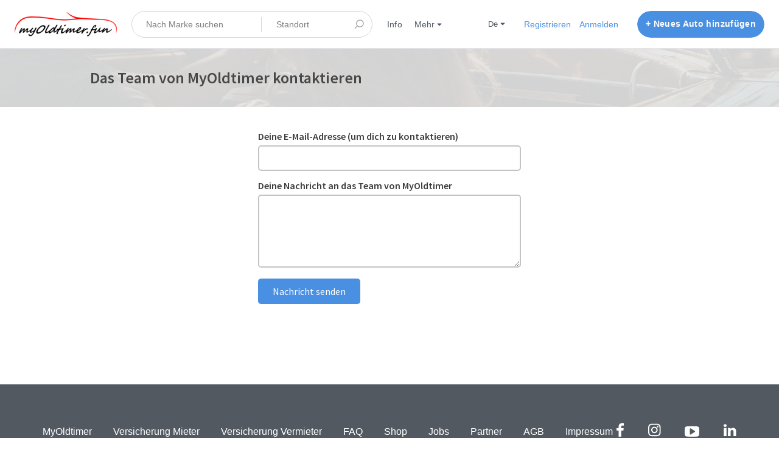

--- FILE ---
content_type: text/html; charset=utf-8
request_url: https://myoldtimer.fun/user_feedbacks/new
body_size: 11736
content:
<!DOCTYPE html>
<!--[if lt IE 7]> <html lang="en" class="no-js oldie ie6"> <![endif]-->
<!--[if IE 7 ]> <html lang="en" class="no-js oldie ie7"> <![endif]-->
<!--[if IE 8 ]> <html lang="en" class="no-js oldie ie8"> <![endif]-->
<!--[if (gt IE 8)|!(IE)]><!--> <html lang="de" class="no-js"> <!--<![endif]-->
<head>
<meta charset='utf-8'>
<script>
  function onDocumentReady(fn) {
    if (document.attachEvent ? document.readyState === "complete" : document.readyState !== "loading"){
      fn();
    } else {
      document.addEventListener('DOMContentLoaded', fn);
    }
  };
</script>
<script type="text/javascript">
 (function(exports) {
   exports.ampClient = {
     logEvent: function(eventType, eventProperties, opt_callback) {
         // No-op
         opt_callback();
     }
   }
 })(window);

</script>


<script>
if (typeof onDocumentReady === 'undefined') { onDocumentReady = function() {}; }
window.ST = window.ST || {};

(function(i,s,o,g,r,a,m){i['GoogleAnalyticsObject']=r;i[r]=i[r]||function(){
(i[r].q=i[r].q||[]).push(arguments)},i[r].l=1*new Date();a=s.createElement(o),
m=s.getElementsByTagName(o)[0];a.async=1;a.src=g;m.parentNode.insertBefore(a,m)
})(window,document,'script','//www.google-analytics.com/analytics.js','gaCustomer');

(function(){
  var communityGaKey = "UA-162980531-1";
  var communityCookieDomain = "myoldtimer.fun";

  gaCustomer('create', communityGaKey, 'auto', {'legacyCookieDomain': communityCookieDomain, 'allowLinker': true});
  gaCustomer('send', 'pageview');
})();

ST.secondaryAnalyticsInUse = true;

ST.customerReportEvent = function(category, action, opt_label) {
  if (typeof gaCustomer === 'function'){
    gaCustomer('send', 'event', category, action, opt_label);
  }
};

onDocumentReady(function() {
  ST.analytics.initGoogleAnalytic();
});


</script>


<style>
  @import url(//fonts.googleapis.com/css?family=Source+Sans+Pro:400,600,700&subset=latin-ext);
</style>
<meta content='gby_vaPa7ynJrE2PHuefBLGpcisqH-TLnkbHeglRNAA' name='google-site-verification'>
<meta content='width=device-width, initial-scale=1.0, user-scalable=no' name='viewport'>
<meta content='website' property='og:type'>
<meta content='de' http-equiv='content-language'>
<meta content='summary_large_image' name='twitter:card'>
<!-- Additional meta tags for SEO, etc. -->

<title>MyOldtimer - Miete Oldtimer, Youngtimer und andere Liebhaberfahrzeuge ganz in deiner Nähe</title>
<meta content='MyOldtimer - Miete Oldtimer, Youngtimer und andere Liebhaberfahrzeuge ganz in deiner Nähe' property='og:title'>
<meta content='MyOldtimer - Miete Oldtimer, Youngtimer und andere Liebhaberfahrzeuge ganz in deiner Nähe' name='twitter:title'>
<meta content='MyOldtimer' name='author'>
<meta content='http://myoldtimer.fun/user_feedbacks/new' property='og:url'>
<meta content='http://myoldtimer.fun' name='identifier-url'>
<meta content='MyOldtimer' name='copyright'>
<meta content='http://myoldtimer.fun/user_feedbacks/new' name='twitter:url'>
<meta content='MyOldtimer' property='og:site_name'>
<meta content='Die Sharing-Plattform, die dir das Teilen von Oldtimern, Youngtimern und anderen einzigartigen Fahrzeugen ermöglicht. - Miete Oldtimer, Youngtimer und andere Liebhaberfahrzeuge ganz in deiner Nähe' name='description'>
<meta content='Die Sharing-Plattform, die dir das Teilen von Oldtimern, Youngtimern und anderen einzigartigen Fahrzeugen ermöglicht. - Miete Oldtimer, Youngtimer und andere Liebhaberfahrzeuge ganz in deiner Nähe' property='og:description'>
<meta content='Die Sharing-Plattform, die dir das Teilen von Oldtimern, Youngtimern und anderen einzigartigen Fahrzeugen ermöglicht. - Miete Oldtimer, Youngtimer und andere Liebhaberfahrzeuge ganz in deiner Nähe' name='twitter:description'>
<meta content='/system/images/1137/original/myoldtime_fun_3000x1500.png?1586787372' property='og:image'>
<meta content='/system/images/1137/original/myoldtime_fun_3000x1500.png?1586787372' name='twitter:image'>
<link href='http://myoldtimer.fun/user_feedbacks/new' rel='canonical'>
<meta content='de_DE' property='og:locale'>
<meta content='150965436311740' property='fb:app_id'>
<!-- CSS -->
<link rel="stylesheet" media="screen" href="/assets/application-7a159852e789472f394cd93f9b9d098c3e4d05ed625efc2403ccb8d49f64a6cc.css" />
<style>
  button,.button,.big-button,.inline-big-button,.tribe-actions,.marketplace-lander button.action-button,.noUi-connect,.pagination .current,.toggle-menu a:hover,.toggle-menu .toggle-menu-link:hover,.badge,.enabled-book-button,.disabled-book-button,.message-book-button,.listing-shape-delete-button, .status-select-line.selected { background: #4a90e2; }
  button:hover,.button:hover,.big-button:hover,.inline-big-button:hover,.tribe-actions a:hover,.marketplace-lander button.action-button:hover,.home-toolbar-button-group-button:hover,.home-toolbar-show-filters-button:hover,.enabled-book-button:hover,.disabled-book-button:hover,.message-book-button:hover,.listing-shape-delete-button:hover { background: #3483de; }
  button:active,.button:active,.big-button:active,.inline-big-button:active,.home-toolbar-button-group-button:active,.home-toolbar-show-filters-button:active,.enabled-book-button:active,.disabled-book-button:active,.message-book-button:active,.listing-shape-delete-button:active { background: #2275d7; }
  .feed-actions .request-link,.view-item .listing-icons a:hover,.pagination a,a,.checkbox-option-checkmark,.marketplace-color { color: #4a90e2; }
  .feed-actions .request-link:hover,a:hover { color: #1f69c1; }
  .marketplace-lander figure.marketplace-cover { background-image: url("/system/cover_photos/101713/hd_header/titel1.jpg?1593449550"); }
  .marketplace-lander figure.marketplace-cover-small { background-image: url("/system/small_cover_photos/101713/hd_header/titel1.jpg?1587498039"); }
  .marketplace-lander .marketplace-lander-content-title { color: #ffffff; }
  .marketplace-lander .marketplace-lander-content-description { color: #ffffff; }
  .datepicker table tr td.active:hover,.datepicker table tr td.active:hover:hover,.datepicker table tr td.active.disabled:hover,.datepicker table tr td.active.disabled:hover:hover,.datepicker table tr td.active:focus,.datepicker table tr td.active:hover:focus,.datepicker table tr td.active.disabled:focus,.datepicker table tr td.active.disabled:hover:focus,.datepicker table tr td.active:active,.datepicker table tr td.active:hover:active,.datepicker table tr td.active.disabled:active,.datepicker table tr td.active.disabled:hover:active,.datepicker table tr td.active.active,.datepicker table tr td.active:hover.active,.datepicker table tr td.active.disabled.active,.datepicker table tr td.active.disabled:hover.active,.open .dropdown-toggle.datepicker table tr td.active,.open .dropdown-toggle.datepicker table tr td.active:hover,.open .dropdown-toggle.datepicker table tr td.active.disabled,.open .dropdown-toggle.datepicker table tr td.active.disabled:hover,.datepicker table tr td.day.range,.datepicker table tr td.day.selected { background-color: #4a90e2; }
  .datepicker table tr td.day:hover,.datepicker table tr td.day.range:hover,.datepicker table tr td.day.range:hover:hover,.datepicker table tr td.day.selected:hover,.datepicker table tr td.day.selected:hover:hover { background-color: #3483de; }
  a:active { color: #185195; }
  .toggle-menu a.login-form:hover,.toggle-menu .toggle-menu-item.login-form:hover,.toggle-menu .login-form.toggle-menu-title:hover { color: #a2c6f0; }
  .new-listing-link { background: #2ab865; }
  .new-listing-link:hover { background: #25a35a; }
  .new-listing-link:active { background: #218e4e; }
  .header-wide-logo { background-image: url("/system/wide_logos/101713/header/myoldtime_336_by_80.png?1591096768"); }
  .header-square-logo { background-image: url("/system/logos/101713/header_icon/myoldtime_600_by_600-01_-_Kopie.png?1586705507"); }
  .home-toolbar-button-group-button.selected,.home-toolbar-show-filters-button.selected { background-color: #4a90e2; border-color: #2275d7; }
  @media (min-width: 48em) {
  .feed-actions .request-link,.view-item .button,.view-profile .button,.view-profile .add-profile-picture-link { background: #4a90e2; }
  .feed-actions .request-link:hover,.view-item .button:hover,.view-profile .button:hover { background: #3483de; }
  .feed-actions .request-link:active,.view-item .button:active,.view-profile .button:active,.view-profile .add-profile-picture-link:hover { background: #2275d7; }
  .feed-map-link a.map-link:hover { color: #4a90e2; }
  }
  @media (-webkit-min-device-pixel-ratio: 1.5) {
  .header-wide-logo { background-image: url("/system/wide_logos/101713/header_highres/myoldtime_336_by_80.png?1591096768"); }
  .header-square-logo { background-image: url("/system/logos/101713/header_icon_highres/myoldtime_600_by_600-01_-_Kopie.png?1586705507"); }
  }
  @media (min-resolution: 144dpi) {
  .header-wide-logo { background-image: url("/system/wide_logos/101713/header_highres/myoldtime_336_by_80.png?1591096768"); }
  .header-square-logo { background-image: url("/system/logos/101713/header_icon_highres/myoldtime_600_by_600-01_-_Kopie.png?1586705507"); }
  }
</style>

<style>
.footer__container--dark .footer__social-media-link > svg {
fill: #FFFFFF;
}
.footer__container--dark .footer__social-media-link:hover > svg {
fill: #D9D9D9;
}
.footer__container--dark .footer__social-media-link > svg .icon-with-stroke {
stroke: #FFFFFF;
}
.footer__container--dark .footer__social-media-link:hover > svg .icon-with-stroke {
stroke: #D9D9D9;
}
.footer__container--light .footer__social-media-link > svg {
fill: #FFFFFF;
}
.footer__container--light .footer__social-media-link:hover > svg {
fill: rgb(217,217,217, 0.5);
}
.footer__container--light .footer__social-media-link > svg .icon-with-stroke {
stroke: #FFFFFF;
}
.footer__container--light .footer__social-media-link:hover > svg .icon-with-stroke {
stroke: rgb(217,217,217, 0.5);
}
.footer__container--marketplace_color {
background-color: #4a90e2;
}
.footer__container--marketplace_color .footer__social-media-link > svg {
fill: #FFFFFF;
}
.footer__container--marketplace_color .footer__social-media-link:hover > svg {
fill: #D9D9D9;
}
.footer__container--marketplace_color .footer__social-media-link > svg .icon-with-stroke {
stroke: #FFFFFF;
}
.footer__container--marketplace_color .footer__social-media-link:hover > svg .icon-with-stroke {
stroke: #D9D9D9;
}
.footer__container--logo .footer__social-media-link > svg {
fill: rgb(60,60,60);
}
.footer__container--logo .footer__social-media-link:hover > svg {
fill: rgb(60,60,60, 0.5);
}
.footer__container--logo .footer__social-media-link > svg .icon-with-stroke {
stroke: rgb(217,217,217);
}
.footer__container--logo .footer__social-media-link:hover > svg .icon-with-stroke {
stroke: rgb(217,217,217, 0.5);
}
</style>

<link rel="stylesheet" media="screen" href="/assets/app-bundle-92b93490569c346f470dbd93d0fa7ac0e1004a5736f7839e81d6990fb9cdf890.css" />
<!-- Modernizr, in the head tag, right after stylesheets, for best performance: -->
<script src="/assets/modernizr.min-d37c074a67e80ccdc070c470e7679a75e753220e0237f670af2348d7ba88225b.js"></script>
<!-- Detect if JS is enabled. duplicate of what Modernizr is doing, but we plan to get rid of Modernizr at some point. -->
<script>
  document.documentElement.className += ' js-enabled';
</script>
<!-- Android pre Jellybean has an ugly bug, which prevents font-size 0 technique from -->
<!-- removing the spaces between inline-blocks. Remove this piece of code when pre Jellybean becomes unsupported -->
<script>
  Modernizr.addTest('androidPreJellybean', function(){
    var ua = navigator.userAgent;
    if( ua.indexOf("Android") >= 0 ) {
      var androidversion = parseFloat(ua.slice(ua.indexOf("Android")+8));
      return androidversion < 4.1
    }
  });
</script>
<meta name="csrf-param" content="authenticity_token" />
<meta name="csrf-token" content="qMY+dwEoAvkiAbi8xIcu8QGL1j0JlLZW22Mjcy2lhrd0caSZrsi4kHVMqLd8CCqptBKSwvANrAfhpJq/lhUdug==" />
<link href='/system/images/1137/original/myoldtime_fun_3000x1500.png?1586787372' rel='image_src'>
<link href='/system/favicons/101713/favicon/icon.png?1586704694' rel='shortcut icon'>
<link href='/system/logos/101713/apple_touch/myoldtime_600_by_600-01_-_Kopie.png?1586705507' rel='apple-touch-icon-precomposed'>
<link rel="alternate" type="application/atom+xml" title="ATOM" href="https://myoldtimer.fun/listings.atom?locale=de" />
<!-- Global site tag (gtag.js) - Google Analytics -->
<script async src="https://www.googletagmanager.com/gtag/js?id=G-1J56K54DM2"></script>
<script>
  window.dataLayer = window.dataLayer || [];
  function gtag(){dataLayer.push(arguments);}
  gtag('js', new Date());

  gtag('config', 'G-1J56K54DM2');
</script>
<link rel="stylesheet" type="text/css" href="//wpcc.io/lib/1.0.2/cookieconsent.min.css"/><script src="//wpcc.io/lib/1.0.2/cookieconsent.min.js"></script><script>window.addEventListener("load", function(){window.wpcc.init({"colors":{"popup":{"background":"#ffffff","text":"#000000","border":"#555555"},"button":{"background":"#555555","text":"#ffffff"}},"position":"top","content":{"message":"Diese Website verwendet Cookies, um den Benutzern ein persönliches und sicheres Erlebnis zu bieten. Cookies ermöglichen es uns, das Nutzerverhalten auf der Website besser zu verstehen und die Website zu optimieren.","link":"Mit der weiteren Navigation auf der Website erklärst du dich mit der Verwendung von Cookies einverstanden.","href":"https://www.websitepolicies.com/policies/view/pDhKECSC","button":"Ok!"},"pushdown":true,"padding":"none","transparency":"25","fontsize":"tiny"})});</script>


</head>

<body>
<div id='sidewinder-wrapper'>
<script type="application/json" id="js-react-on-rails-context">{"railsEnv":"production","inMailer":false,"i18nLocale":"de","i18nDefaultLocale":"en","rorVersion":"11.3.0","rorPro":false,"href":"https://myoldtimer.fun/user_feedbacks/new","location":"/user_feedbacks/new","scheme":"https","host":"myoldtimer.fun","port":null,"pathname":"/user_feedbacks/new","search":null,"httpAcceptLanguage":null,"marketplaceId":101713,"loggedInUsername":null,"marketplace_color1":"#4a90e2","marketplace_color2":"#2ab865","marketplace_slogan_color":"#ffffff","marketplace_description_color":"#ffffff","serverSide":false}</script>

<noscript>
<div class='noscript-padding'>
</div>
</noscript>
<script src="//maps.googleapis.com/maps/api/js?libraries=places&amp;key=AIzaSyCZ45JTIqwxeld_ACpx35jhJdo6-rxSBF8"></script>
<div id="topbar-container"><div class="Topbar Topbar__topbar__7GUWt" data-reactroot="" data-reactid="1" data-react-checksum="-1745457703"><div class="Topbar__topbarMobileMenu__3z-JE MenuMobile MenuMobile__menuMobile___Ivzx Topbar__topbarMobileMenu__3z-JE" tabindex="0" data-reactid="2"><div style="background-color:#4a90e2;" class="MenuMobile_overlay MenuMobile__overlay__2sZqq" data-reactid="3"></div><div class="MenuLabelMobile MenuMobile__menuLabelMobile__3uXwZ " data-reactid="4"><span class="MenuMobile__menuLabelMobileIcon__14XBz" title="Menü" data-reactid="5"><svg width="18" height="12" viewBox="18 19 18 12" xmlns="http://www.w3.org/2000/svg"><g fill="#34495E" fill-rule="evenodd" transform="translate(18 19)"><rect width="18" height="2" rx="1"/><rect y="5" width="18" height="2" rx="1"/><rect y="10" width="18" height="2" rx="1"/></g></svg></span></div><div class="OffScreenMenu MenuMobile__offScreenMenu__2fKaS" data-reactid="6"><div class="OffScreenMenu_scrollpane MenuMobile__scrollPane__2VvXd" data-reactid="7"><div class="OffScreenMenu_header MenuMobile__offScreenHeader__KnANh" data-reactid="8"><div class="LoginLinks LoginLinks__links__z-Tnd" data-reactid="9"><a class="Link__link__3pNRT LoginLinks__link__1GboG" href="/de/signup" style="color:#4a90e2;" data-reactid="10">Registrieren</a><a class="Link__link__3pNRT LoginLinks__link__1GboG" href="/de/login" style="color:#4a90e2;" data-reactid="11">Anmelden</a></div></div><div class="OffScreenMenu_main MenuMobile__offScreenMain__1ruzb" data-reactid="12"><div class="MenuSection MenuMobile__menuSection__gD-As" data-reactid="13"><div class="MenuSection_title MenuMobile__menuSectionTitle__2HlQg" data-reactid="14">Menü</div><div class="MenuItem MenuItem__menuitem__3_-l_  MenuMobile__menuSectionMenuItem__2yMLC" data-reactid="15"><a class="MenuItem_link MenuItem__menuitemLink__2Eedg MenuMobile__menuSectionMenuItemLink__GfyW6" href="https://myoldtimer.fun" style="color:#4a90e2;" data-reactid="16">Startseite</a></div><div class="MenuItem MenuItem__menuitem__3_-l_  MenuMobile__menuSectionMenuItem__2yMLC" data-reactid="17"><a class="MenuItem_link MenuItem__menuitemLink__2Eedg MenuMobile__menuSectionMenuItemLink__GfyW6" href="/infos/about" style="color:#4a90e2;" data-reactid="18">Info</a></div><div class="MenuItem MenuItem__menuitem__3_-l_  MenuMobile__menuSectionMenuItem__2yMLC" data-reactid="19"><span class="MenuItem__activeIndicator__2AB6n" style="background-color:#4a90e2;" data-reactid="20"></span><a class="MenuItem_link MenuItem__menuitemLink__2Eedg MenuMobile__menuSectionMenuItemLink__GfyW6" href="/user_feedbacks/new" style="color:#4a4a4a;" data-reactid="21">Kontakt</a></div><div class="MenuItem MenuItem__menuitem__3_-l_  MenuMobile__menuSectionMenuItem__2yMLC" data-reactid="22"><a class="MenuItem_link MenuItem__menuitemLink__2Eedg MenuMobile__menuSectionMenuItemLink__GfyW6" href="/invitations/new" style="color:#4a90e2;" data-reactid="23">Neue Mitglieder einladen</a></div><div class="MenuItem MenuItem__menuitem__3_-l_  MenuMobile__menuSectionMenuItem__2yMLC" data-reactid="24"><a class="MenuItem_link MenuItem__menuitemLink__2Eedg MenuMobile__menuSectionMenuItemLink__GfyW6" href="https://myoldtimer.fun/s?category=all" style="color:#4a90e2;" data-reactid="25">Mieten</a></div></div><!-- react-empty: 26 --></div><div class="OffScreenMenu_footer MenuMobile__offScreenFooter__3sjuV" data-reactid="27"><div class="MobileMenu_languages MenuMobile__languages__1Ekmy" data-reactid="28"><div class="MenuSection_title MenuMobile__menuSectionTitle__2HlQg" data-reactid="29"><span class="MenuMobile__menuSectionIcon__8bMU1" data-reactid="30"><svg width="16" height="16" viewBox="24 23 16 16" xmlns="http://www.w3.org/2000/svg"><g fill="none" fill-rule="evenodd" stroke="#B2B2B2"><path d="M38.708 30.975a6.73 6.73 0 0 1-6.727 6.733c-3.715 0-6.69-3.135-6.69-6.854 0-3.621 2.841-6.412 6.42-6.556a6.67 6.67 0 0 1 6.997 6.677zM31.711 24.297c-3.5 3.792-3.5 8.739 0 13.405M32.295 24.298c3.5 3.791 3.5 8.736 0 13.403M26.166 34.195H37.87M26.403 27.195h11.12M25.292 30.695h13.38"/></g></svg></span><!-- react-text: 31 -->Sprache<!-- /react-text --></div><div class="LanguagesMobile_languageList MenuMobile__languageList__DS1xm" data-reactid="32"><div class="LanguagesMobile_languageLink MenuMobile__languageLink__1XsC3" data-reactid="33"><a class="Link__link__3pNRT" href="/de/user_feedbacks/new" style="color:#4a4a4a;" data-reactid="34">Deutsch</a></div><div class="LanguagesMobile_languageLink MenuMobile__languageLink__1XsC3" data-reactid="35"><a class="Link__link__3pNRT" href="/en/user_feedbacks/new" style="color:#4a90e2;" data-reactid="36">English</a></div><div class="LanguagesMobile_languageLink MenuMobile__languageLink__1XsC3" data-reactid="37"><a class="Link__link__3pNRT" href="/fr/user_feedbacks/new" style="color:#4a90e2;" data-reactid="38">Français</a></div></div></div></div></div></div></div><a class="Logo Topbar__topbarLogo__2_AjG Logo__logo__3sGgU" href="https://myoldtimer.fun" style="color:#4a90e2;" data-reactid="39"><img src="/system/wide_logos/101713/header/myoldtime_336_by_80.png?1591096768" alt="MyOldtimer" class="Logo__logoImage__3oOkB" srcset="/system/wide_logos/101713/header_highres/myoldtime_336_by_80.png?1591096768 2x" data-reactid="40"/></a><div class="Topbar__topbarMediumSpacer__cbOwg" data-reactid="41"></div><div class="SearchBar__root__2hIPj" data-reactid="42"><button class="SearchBar__mobileToggle__3pjye" data-reactid="43"><div data-reactid="44"><svg width="17" height="17" viewBox="336 14 17 17" xmlns="http://www.w3.org/2000/svg"><g opacity=".7" fill="none" fill-rule="evenodd" transform="matrix(-1 0 0 1 352 15)" stroke-linecap="round" stroke-linejoin="round" stroke-width="1.5"><path d="M11 11l3.494 3.494"/><circle cx="6" cy="6" r="6"/></g></svg>
</div><span class="SearchBar__mobileToggleArrow__25aBI" style="border-bottom-color:transparent;" data-reactid="45"></span></button><form style="background-color:transparent;" class="SearchBar__form__27PQI" data-reactid="46"><input type="search" class="SearchBar__keywordInput__2HTav" placeholder="Nach Marke suchen" data-reactid="47"/><input type="search" class="SearchBar__locationInput__3g__8" placeholder="Standort" autocomplete="off" data-reactid="48"/><button type="submit" class="SearchBar__searchButton__1Ck2b" style="background-color:transparent;" data-reactid="49"><svg width="17" height="17" viewBox="336 14 17 17" xmlns="http://www.w3.org/2000/svg"><g opacity=".7" fill="none" fill-rule="evenodd" transform="matrix(-1 0 0 1 352 15)" stroke-linecap="round" stroke-linejoin="round" stroke-width="1.5"><path d="M11 11l3.494 3.494"/><circle cx="6" cy="6" r="6"/></g></svg>
</button><span class="SearchBar__focusContainer__2uI0-" data-reactid="50"></span></form></div><div class="Topbar__topbarMenuSpacer__3hqBi" data-reactid="51"><div class="MenuPriority MenuPriority__menuPriority__3y3Pu MenuPriority__noPriorityLinks__2I9oP" data-reactid="52"><div class="MenuPriority__priorityLinks__XgHdH" style="position:absolute;top:-2000px;left:-2000px;width:100%;" data-reactid="53"><a data-pid="Info 0" class="MenuPriority__priorityLink__moBbL" href="/infos/about" data-reactid="54">Info</a><a data-pid="Mieten 0" class="MenuPriority__priorityLink__moBbL" href="https://myoldtimer.fun/s?category=all" data-reactid="55">Mieten</a><a data-pid="Kontakt 1" class="MenuPriority__priorityLink__moBbL" href="/user_feedbacks/new" data-reactid="56">Kontakt</a><a data-pid="Neue Mitglieder einladen 2" class="MenuPriority__priorityLink__moBbL" href="/invitations/new" data-reactid="57">Neue Mitglieder einladen</a></div><div class="MenuPriority__hiddenLinks__1LcCU Menu Menu__menu__1nYnK Menu__openOnHover__2oCiU" tabindex="0" data-reactid="58"><div class="MenuLabel Menu__menuLabel__17fat " data-reactid="59"><span class="Menu__menuLabelIcon__3gpCG" data-reactid="60"><svg width="16" height="10" viewBox="18 19 18 12" xmlns="http://www.w3.org/2000/svg"><g fill="#34495E" fill-rule="evenodd" transform="translate(18 19)"><rect width="18" height="2" rx="1"/><rect y="5" width="18" height="2" rx="1"/><rect y="10" width="18" height="2" rx="1"/></g></svg></span><!-- react-text: 61 -->Menü<!-- /react-text --></div><div class="MenuContent Menu__menuContent__3VW0B Menu__transitionDelay__ulN-m" data-reactid="62"><div class="Menu__menuContentArrowBelow__2RPsL" style="left:25px;" data-reactid="63"></div><div class="Menu__menuContentArrowTop__2cSiD" style="left:25px;" data-reactid="64"></div><div class="MenuItem MenuItem__menuitem__3_-l_  " data-reactid="65"><a class="MenuItem_link MenuItem__menuitemLink__2Eedg " href="https://myoldtimer.fun" data-reactid="66">Startseite</a></div><div class="MenuItem MenuItem__menuitem__3_-l_  " data-reactid="67"><a class="MenuItem_link MenuItem__menuitemLink__2Eedg " href="/infos/about" data-reactid="68">Info</a></div><div class="MenuItem MenuItem__menuitem__3_-l_  " data-reactid="69"><a class="MenuItem_link MenuItem__menuitemLink__2Eedg " href="https://myoldtimer.fun/s?category=all" data-reactid="70">Mieten</a></div><div class="MenuItem MenuItem__menuitem__3_-l_  " data-reactid="71"><span class="MenuItem__activeIndicator__2AB6n" style="background-color:#4a90e2;" data-reactid="72"></span><a class="MenuItem_link MenuItem__menuitemLink__2Eedg " href="/user_feedbacks/new" data-reactid="73">Kontakt</a></div><div class="MenuItem MenuItem__menuitem__3_-l_  " data-reactid="74"><a class="MenuItem_link MenuItem__menuitemLink__2Eedg " href="/invitations/new" data-reactid="75">Neue Mitglieder einladen</a></div></div></div></div></div><div class="Topbar__topbarMenu__qgFN6 Menu Menu__menu__1nYnK Menu__openOnHover__2oCiU" tabindex="0" data-reactid="76"><div class="menu__label Menu__menuLabel__17fat Topbar__topbarLanguageMenuLabel__1zswS" data-reactid="77"><!-- react-text: 78 -->de<!-- /react-text --><span class="Menu__menuLabelDropdownIconOpen__3NfNG Menu__menuLabelDropdownIcon__1QkrJ" data-reactid="79"><svg width="8" height="10" viewBox="19 4 8 8" xmlns="http://www.w3.org/2000/svg"><path d="M19.615 9.793l2.995-3.134a.56.56 0 0 1 .781 0l2.994 3.134c.27.283.035.707-.39.707h-5.989c-.426 0-.66-.424-.39-.707" fill="#525961" fill-rule="evenodd"/></svg></span><span class="Menu__menuLabelDropdownIconClosed__3ja5m Menu__menuLabelDropdownIcon__1QkrJ" data-reactid="80"><svg width="8" height="10" viewBox="37 5 8 8" xmlns="http://www.w3.org/2000/svg"><path d="M44.385 8.207l-2.995 3.134a.56.56 0 0 1-.781 0l-2.994-3.134c-.27-.283-.035-.707.39-.707h5.989c.426 0 .66.424.39.707" fill="#505A66" fill-rule="evenodd"/></svg></span></div><div class="MenuContent Menu__menuContent__3VW0B Menu__transitionDelay__ulN-m" data-reactid="81"><div class="Menu__menuContentArrowBelow__2RPsL" style="left:25px;" data-reactid="82"></div><div class="Menu__menuContentArrowTop__2cSiD" style="left:25px;" data-reactid="83"></div><div class="MenuItem MenuItem__menuitem__3_-l_  " data-reactid="84"><span class="MenuItem__activeIndicator__2AB6n" style="background-color:#4a90e2;" data-reactid="85"></span><a class="MenuItem_link MenuItem__menuitemLink__2Eedg " href="/de/user_feedbacks/new" data-reactid="86">Deutsch</a></div><div class="MenuItem MenuItem__menuitem__3_-l_  " data-reactid="87"><a class="MenuItem_link MenuItem__menuitemLink__2Eedg " href="/en/user_feedbacks/new" data-reactid="88">English</a></div><div class="MenuItem MenuItem__menuitem__3_-l_  " data-reactid="89"><a class="MenuItem_link MenuItem__menuitemLink__2Eedg " href="/fr/user_feedbacks/new" data-reactid="90">Français</a></div></div></div><div class="LoginLinks LoginLinks__links__z-Tnd Topbar__topbarLinks__CCME8" data-reactid="91"><a class="Link__link__3pNRT LoginLinks__link__1GboG" href="/de/signup" style="color:#4a90e2;" data-reactid="92">Registrieren</a><a class="Link__link__3pNRT LoginLinks__link__1GboG" href="/de/login" style="color:#4a90e2;" data-reactid="93">Anmelden</a></div><a class="Topbar__topbarListingButton__2SNl8 AddNewListingButton AddNewListingButton__button__2H8yh AddNewListingButton__responsiveLayout__1JnL9" href="/de/listings/new" title="Neues Auto hinzufügen" data-reactid="94"><span class="AddNewListingButton__backgroundContainer__4Nn3Z AddNewListingButton_background" style="background-color:#4a90e2;" data-reactid="95"></span><span class="AddNewListingButton__mobile__2JhHF AddNewListingButton_mobile" style="color:#4a90e2;" data-reactid="96">+ Neues Auto hinzufügen</span><span class="AddNewListingButton__desktop__17Luf AddNewListingButton_desktop" data-reactid="97">+ Neues Auto hinzufügen</span></a></div></div>
      <script type="application/json" class="js-react-on-rails-component" data-component-name="TopbarApp" data-dom-id="topbar-container">{"logo":{"href":"https://myoldtimer.fun","text":"MyOldtimer","image":"/system/wide_logos/101713/header/myoldtime_336_by_80.png?1591096768","image_highres":"/system/wide_logos/101713/header_highres/myoldtime_336_by_80.png?1591096768"},"search":{"search_placeholder":"Nach Marke suchen","mode":"keyword_and_location"},"search_path":"/browse_listings","menu":{"links":[{"link":"https://myoldtimer.fun","title":"Startseite","priority":-1},{"link":"/infos/about","title":"Info","priority":0},{"link":"/user_feedbacks/new","title":"Kontakt","priority":1},{"link":"/invitations/new","title":"Neue Mitglieder einladen","priority":2},{"link":"https://myoldtimer.fun/s?category=all","title":"Mieten","priority":0,"external":false}],"limit_priority_links":-1},"locales":{"current_locale_ident":"de","current_locale":"de","available_locales":[{"locale_name":"Deutsch","locale_ident":"de","change_locale_uri":"/de/user_feedbacks/new"},{"locale_name":"English","locale_ident":"en","change_locale_uri":"/en/user_feedbacks/new"},{"locale_name":"Français","locale_ident":"fr","change_locale_uri":"/fr/user_feedbacks/new"}]},"avatarDropdown":{"avatar":{"image":null,"givenName":"Entfernter Benutzer","familyName":null}},"newListingButton":{"text":"Neues Auto hinzufügen"},"i18n":{"locale":"de","defaultLocale":"en"},"marketplace":{"marketplace_color1":"#4a90e2","location":"/user_feedbacks/new"},"user":{"loggedInUsername":null,"isAdmin":false},"unReadMessagesCount":0}</script>
      

<section class='marketplace-lander'>
<div class='coverimage'>
<figure class='marketplace-cover-small fluidratio'></figure>
<div class='coverimage-fade'>
<figure class='marketplace-cover-small-fade fluidratio'></figure>
</div>
</div>
<div class='title-container'>
<div class='title-header-wrapper'>
<div class='marketplace-title-header'>
<h1>Das Team von MyOldtimer kontaktieren</h1>

</div>
</div>
</div>
</section>
<article class='page-content'>
<div class='wrapper'>

<div class='new-feedback-form centered-section'>
<form class="new_feedback" id="new_feedback" action="/de/user_feedbacks" accept-charset="UTF-8" method="post"><input name="utf8" type="hidden" value="&#x2713;" /><input type="hidden" name="authenticity_token" value="Kv/ot2a5H7wg6kfRw+HS2BbtazSJc1kqdPBF/6z6xBY09ClouflW5JXbCa0dhqysDsQyJmljfEfO0bRq1pPAeA==" /><label for="feedback_email">Deine E-Mail-Adresse (um dich zu kontaktieren)</label>
<input type="text" name="feedback[email]" id="feedback_email" />
<label class="unwanted_text_field" for="feedback_title">You should not see this field, if CSS is working.</label>
<input class="unwanted_text_field" id="error_feedback_unwanted_title" type="text" name="feedback[title]" />
<label for="feedback_content">Deine Nachricht an das Team von MyOldtimer</label>
<textarea name="feedback[content]" id="feedback_content">
</textarea>
<input value="https://myoldtimer.fun/user_feedbacks/new" type="hidden" name="feedback[url]" id="feedback_url" />
<button name="button" type="submit">Nachricht senden</button>
</form></div>

</div>
</article>

<footer class='footer__container--dark'>
<div class='footer__content'>
<div class='footer__links-container'>
<ul class='footer__link-list'>
<li class='footer__link-list-item'>
<a class='footer__link' href='https://myoldtimer.fun'>MyOldtimer</a>
</li>
<li class='footer__link-list-item'>
<a class='footer__link' href='https://myoldtimer.fun/de/infos/insurance-hirer'>Versicherung Mieter</a>
</li>
<li class='footer__link-list-item'>
<a class='footer__link' href='https://myoldtimer.fun/de/infos/insurance-owner'>Versicherung Vermieter</a>
</li>
<li class='footer__link-list-item'>
<a class='footer__link' href='https://myoldtimer.fun/de/infos/faq'>FAQ</a>
</li>
<li class='footer__link-list-item'>
<a class='footer__link' href='https://myoldtimer.myspreadshop.ch'>Shop</a>
</li>
<li class='footer__link-list-item'>
<a class='footer__link' href='https://myoldtimer.fun/de/infos/jobs'>Jobs</a>
</li>
<li class='footer__link-list-item'>
<a class='footer__link' href='https://myoldtimer.fun/de/infos/partner'>Partner</a>
</li>
<li class='footer__link-list-item'>
<a class='footer__link' href='https://myoldtimer.fun/de/infos/terms'>AGB</a>
</li>
<li class='footer__link-list-item'>
<a class='footer__link' href='https://myoldtimer.fun/de/infos/privacy'>Impressum</a>
</li>
</ul>
<div class='footer__social-media'>
<a class='footer__social-media-link' href='https://www.facebook.com/myoldtimer.fun' rel='noreferrer' target='_blank'>
<svg class='footer__social-media-icon footer__facebook-icon' version='1.1' viewbox='0 0 12 22' xmlns:xlink='http://www.w3.org/1999/xlink' xmlns='http://www.w3.org/2000/svg'>
<path d='M7.78896556,22 L7.78896556,11.9648254 L11.3270218,11.9648254 L11.8567155,8.05386965 L7.78896556,8.05386965 L7.78896556,5.55689722 C7.78896556,4.42458426 8.11918279,3.65297638 9.8247272,3.65297638 L12,3.65200544 L12,0.15408855 C11.623687,0.106512375 10.3324948,0 8.83030221,0 C5.69405446,0 3.54703063,1.82255587 3.54703063,5.16968541 L3.54703063,8.05386965 L0,8.05386965 L0,11.9648254 L3.54703063,11.9648254 L3.54703063,22 L7.78896556,22 Z' fill-rule='evenodd' id='Facebook' stroke='none'></path>
</svg>

</a>
<a class='footer__social-media-link' href='https://www.instagram.com/myoldtimer.fun' rel='noreferrer' target='_blank'>
<svg class='footer__social-media-icon footer__instagram-icon' viewbox='397 291 22 21' xmlns='http://www.w3.org/2000/svg'>
<path d='M411.714 301.43c0 1.887-1.54 3.427-3.428 3.427-1.89 0-3.43-1.54-3.43-3.428 0-1.89 1.54-3.43 3.43-3.43 1.888 0 3.428 1.54 3.428 3.43zm1.85 0c0-2.92-2.36-5.278-5.278-5.278-2.92 0-5.277 2.357-5.277 5.277 0 2.918 2.356 5.275 5.276 5.275s5.277-2.357 5.277-5.276zm1.445-5.493c0-.683-.55-1.232-1.233-1.232s-1.232.55-1.232 1.232c0 .684.55 1.233 1.232 1.233.683 0 1.232-.55 1.232-1.233zm-6.724-2.946c1.5 0 4.714-.12 6.067.416.468.188.817.415 1.178.777.363.362.59.71.778 1.18.536 1.35.415 4.566.415 6.066s.12 4.713-.415 6.066c-.187.468-.415.816-.777 1.178-.36.362-.71.59-1.177.777-1.353.537-4.567.416-6.067.416s-4.715.12-6.067-.415c-.47-.187-.818-.414-1.18-.776-.36-.362-.59-.71-.777-1.178-.535-1.353-.415-4.567-.415-6.067s-.12-4.716.415-6.068c.188-.47.416-.817.777-1.18.362-.36.71-.588 1.18-.776 1.35-.535 4.566-.415 6.066-.415zm10.285 8.44c0-1.42.015-2.827-.066-4.247-.08-1.647-.455-3.107-1.66-4.312-1.206-1.205-2.665-1.58-4.313-1.66-1.418-.08-2.825-.067-4.244-.067-1.42 0-2.826-.014-4.246.067-1.647.08-3.107.455-4.312 1.66-1.206 1.206-1.58 2.666-1.66 4.313-.08 1.42-.068 2.826-.068 4.246 0 1.418-.013 2.824.067 4.244.08 1.647.455 3.107 1.66 4.313 1.206 1.205 2.666 1.58 4.313 1.66 1.42.08 2.826.067 4.246.067 1.42 0 2.826.014 4.245-.067 1.65-.08 3.108-.455 4.314-1.66 1.205-1.206 1.58-2.666 1.66-4.313.08-1.42.067-2.826.067-4.245z' fill-rule='evenodd' id='Instagram' stroke='none'></path>
</svg>

</a>
<a class='footer__social-media-link' href='https://www.youtube.com/channel/UCHQyKOnvXYj0ZT6y7U1GRwg' rel='noreferrer' target='_blank'>
<svg class='footer__social-media-icon footer__youtube-icon' viewbox='97 3 25 18' xmlns='http://www.w3.org/2000/svg'>
<path d='M114.143 12.43c0 .293-.147.574-.402.722l-6.856 4.285c-.134.094-.295.134-.455.134-.15 0-.283-.04-.417-.106-.267-.147-.442-.442-.442-.75v-8.57c0-.31.176-.604.443-.75.268-.148.603-.148.87.026l6.858 4.285c.256.148.403.43.403.724zm6.857 0c0-1.917 0-3.952-.415-5.814-.295-1.312-1.34-2.277-2.598-2.424-2.974-.335-5.987-.335-8.987-.335s-6.013 0-8.987.335c-1.26.147-2.29 1.112-2.584 2.424C97 8.478 97 10.513 97 12.43c0 1.914 0 3.95.415 5.81.295 1.314 1.34 2.278 2.598 2.425C102.987 21 106 21 109 21s6.013 0 8.987-.335c1.26-.147 2.303-1.11 2.584-2.424.43-1.86.43-3.896.43-5.81z' fill-rule='evenodd'></path>
</svg>

</a>
<a class='footer__social-media-link' href='https://www.linkedin.com/company/myoldtimer' rel='noreferrer' target='_blank'>
<svg class='footer__social-media-icon footer__linkedin-icon' viewbox='1082 73 21 21' xmlns='http://www.w3.org/2000/svg'>
<path d='M1086.674 79.8h-4.42v13.27h4.42V79.8zm.28-4.1c-.012-1.298-.95-2.29-2.463-2.29-1.5 0-2.49.992-2.49 2.29 0 1.273.95 2.29 2.438 2.29h.026c1.54 0 2.505-1.017 2.49-2.29zm15.617 9.764c0-4.07-2.168-5.973-5.074-5.973-2.384 0-3.43 1.327-4.005 2.238h.028v-1.93h-4.406s.053 1.247 0 13.273h4.406v-7.405c0-.402.04-.79.147-1.085.322-.79 1.045-1.607 2.264-1.607 1.592 0 2.235 1.22 2.235 3v7.098h4.406v-7.606z' fill-rule='evenodd'></path>
</svg>

</a>
</div>
</div>
<hr class='footer__separator'>
<div class='footer__copyrights--markdown'>
<p>© 2026 by MyOldtimer GmbH. Proudly created with ❤</p>

</div>
</div>
</footer>

<div id="fb-root"></div>
<script>
window.fbAsyncInit = function() {
<!-- / init the FB JS SDK -->
FB.init({
appId      : '150965436311740', // Community App ID if availble or else the one from the app dashboard
channelUrl : '//myoldtimer.fun/channel.html', // Channel file for x-domain comms
status     : false,                                 // Check Facebook Login status
xfbml      : true,                                  // Look for social plugins on the page
version    : 'v3.2'
});
<!-- / Additional initialization code such as adding Event Listeners goes here -->
};
<!-- / Load the SDK asynchronously -->
(function(d, s, id){
var js, fjs = d.getElementsByTagName(s)[0];
if (d.getElementById(id)) {return;}
js = d.createElement(s); js.id = id;
js.src = "//connect.facebook.net/de_DE/sdk.js";
fjs.parentNode.insertBefore(js, fjs);
}(document, 'script', 'facebook-jssdk'));
</script>

<script>
  window.I18n = {};
</script>
<script src="/assets/i18n/de-51c9856965a577db6e35977eead7933881514806355c81a572e2bbcdfa67cd0a.js"></script>
<script src="/assets/application-2e705877a205ecc0054689d1923e8f868f7c992f1d5c0895b9054e72b92df764.js"></script>
<script>
  window.ST.jsonTranslations = {
    "please_wait": "Bitte warten...",
    "validation_messages": {
      "accept": "Die Bilddatei muss entweder im GIF-, JPG- oder PNG-Format vorliegen.",
      "creditcard": "Bitte eine gültige Kreditkartennummer eingeben.",
      "date": "Bitte ein gültiges Datum eingeben.",
      "dateISO": "Bitte ein gültiges Datum (ISO) eingeben.",
      "digits": "Bitte nur Ziffern eingeben.",
      "email": "Bitte eine gültige E-Mail-Adresse angeben.",
      "equalTo": "Bitte denselben Wert nochmals eingeben.",
      "max": "Bitte einen Wert kleiner als oder gleich {0} eingeben.",
      "maxlength": "Bitte nicht mehr als {0} Zeichen eingeben.",
      "min": "Bitte einen Wert größer als oder gleich {0} eingeben.",
      "minlength": "Bitte mindestens {0} Zeichen eingeben.",
      "number": "Bitte eine gültige Zahl eingeben.",
      "range": "Bitte einen gültigen Wert zwischen {0} und {1} eingeben.",
      "rangelength": "Bitte einen Wert zwischen {0} und {1} Zeichen Länge eingeben.",
      "remote": "Bitte dieses Feld korrigieren.",
      "required": "Dieses Feld ist erforderlich.",
      "url": "Bitte eine gültige URL eingeben.",
      "address_validator": "Der Standort wurde nicht gefunden.",
      "money": "Du musst einen gültigen monetären Wert eintragen.",
      "night_selected": "Du musst zumindest eine Nacht auswählen.",
      "availability_range": "Der gewählte Bereich enthält Daten die nicht Verfügbar sind",
      "min_bound": "Bitte trage einen Wert ein, der kleiner ist als der Höchstwert ({0})",
      "max_bound": "Bitte trage einen Wert ein, der größer ist als der Mindestwert ({0})",
      "number_no_decimals": "Bitte trage eine ganze Zahl ein",
      "number_decimals": "Bitte trage eine gültige Zahl mit einem Punkt (.) oder Komma (,) als Dezimaltrennzeichen ein"
    }
  }
</script>
<script>
  $(function() {
    if ('touchAction' in document.body.style) {
      document.body.style.touchAction = 'manipulation';
    } else {
      window.FastClick.attach(document.body, { excludeNode: '^pac-'} );
    }
  });
</script>

<script>
  $(document).ready(function() { initialize_defaults("de"); initialize_user_feedback_form("de");
   });
</script>
<script>
  (function() {
    ST.analytics.init({
      analyticsData: {"community_ident":"myoldtimer","community_uuid":"3fbd6198-355b-11ea-8163-0242ac110002","community_id":101713,"community_admin_email":null,"user_id":null,"user_uuid":"","user_is_admin":null,"user_email":"null","user_name":"null","user_hash":"null","feature_flags":["topbar_v1","email_layout_v2","footer"],"plan_status":"active","plan_member_limit":"null","plan_created_at":1589433308,"plan_updated_at":1589433308,"plan_expires_at":2220585308,"plan_features":"whitelabel, admin_email, footer","identity_information":"null"},
      events: null,
      logout: null
    });
  })();
</script>

<noscript>
<div class='noscript'>
<div class='wrapper'>
<h2>JavaScript ist in deinem Browser deaktiviert.</h2>
<p>Leider funktioniert MyOldtimer derzeit nicht ohne javascript. Versuche javascript in deinen Browser-Einstellungen zu aktivieren und lade diese Seite dann noch einmal.</p>
</div>
</div>
</noscript>

</div>
</body>


--- FILE ---
content_type: application/javascript
request_url: https://myoldtimer.fun/assets/i18n/de-51c9856965a577db6e35977eead7933881514806355c81a572e2bbcdfa67cd0a.js
body_size: 3847
content:
("undefined"==typeof window?global:window).I18n.translations||(("undefined"==typeof window?global:window).I18n.translations={}),("undefined"==typeof window?global:window).I18n.translations.de={web:{admin:{onboarding:{guide:{back_to_todo:"Zur\xfcck zur Aufgabenliste",cover_photo:{add_your_own:"Titelbild hinzuf\xfcgen",advice:{alt:"Wie bekomme ich gut aussehende Titelbilder, Logos, Favicons, Profil- und Eintragsbilder? (Englisch)",alt_images:"6 tolle Titelbilder, die du sofort verwenden kannst, und wo man mehr finden kann",content1:"Du kannst %{link_images} verwenden oder einen Blick auf %{link} werfen um herauszufinden, wo man gute und kostenlose Bilder finden kann.",content2:"Achtung: Das Foto wird auf die Gr\xf6\xdfe von %{width}x%{height} Pixel ge\xe4ndert. Wenn das Foto h\xf6her ist, werden die Ober- und Unterteile abgeschnitten.",link:"unsere Anleitung",link_images:"eins von unseren gebrauchsfertigen Bildern"},description:"Die Qualit\xe4t deines Titelbildes kann es stark beeinflussen, ob neue Kunden deinem Marktplatz beitreten oder nicht.",info_image_alt:"Ein Screenshot von einem Homepage mit einem gro\xdfen Titelbild",title:"Schritt 3: Titelbild hinzuf\xfcgen"},filter:{add_fields_and_filters:"Felder und Filter hinzuf\xfcgen",advice:{content:"Felder sind ziemlich N\xfctzlich, aber %{not_too_many_link}. Zu viele Filter k\xf6nnen deine Kunden \xfcberw\xe4ltigen, und jeder Filter ist ein zus\xe4tzliches Feld, das deine Anbieter ausf\xfcllen m\xfcssen.",not_too_many_link:"du solltest nicht zu viele hinzuf\xfcgen"},description:{content:"Eintragsfelder definieren die Struktur deines Marktplatzes. Wenn du zum Beispiel einen Markplatz f\xfcr gebrauchte Schuhe erstellen willst, solltest du ein Feld f\xfcr die Schuhgr\xf6\xdfe hinzuf\xfcgen. Der Verk\xe4ufer muss dann die Schuhgr\xf6\xdfe eingeben, wenn er einen Eintrag f\xfcr Schuhe erstellen will. Wenn du es deinen Kunden erlauben willst, dass sie Eintr\xe4ge anhand der Schuhgr\xf6\xdfe filtern k\xf6nnen, kannst du %{display_on_homepage} beim Hinzuf\xfcgen des Feldes ausw\xe4hlen.",display_on_homepage:"Als Filter auf der Homepage anzeigen"},info_image_alt:"Ein Screenshot von der 'Eintragsfelder & Filter' -Seite",title:"Schritt 4: Eintragsfelder und Filter hinzuf\xfcgen"},invitation:{advice:"Du kannst zuerst deine Freunde einladen, und Feedback von ihnen sammeln.",description:{content:"Bist du damit zufrieden, wie dein Marktplatz aussieht und funktioniert? Vielleicht willst du %{preview_link}? Wenn du bereit bist, lass uns Benutzer einladen!",preview_link:"noch einmal vorschauen",preview_link_alt:"Vorschau anzeigen"},info_image_alt:"Benutzer-Darstellung",invite_users:"Benutzer einladen",title:"Schritt 7: Benutzer einladen"},listing:{advice:{close_listing:"Eintrag schlie\xdfen",content:"Es ist einfach, einen Eintrag zu entfernen: einfach auf den Eintrag klicken und %{close_listing} ausw\xe4hlen."},description:"Eintr\xe4ge sind der Inhalt deines Marktplatzes: Die Waren oder Dienstleistungen, die deine Anbieter anbieten. du kannst einen neuen Eintrag erstellen, damit du den Prozess kennen lernst und dein Marktplatz nicht so leer aussieht!",info_image_alt:"Ein Screenshot von der 'Neuen Eintrag hinzuf\xfcgen' -Seite",post_your_first_listing:"Deinen ersten Eintrag hinzuf\xfcgen",title:"Schritt 6: Deinen ersten Eintrag erstellen"},next_step:{cover_photo:"Titelbild hinzuf\xfcgen",filter:"Felder und Filter hinzuf\xfcgen",invitation:"Benutzer einladen",listing:"Deinen ersten Eintrag erstellen",paypal:"Zahlungssystem einrichten",skip_this_step_for_now:"Skip this step for now",slogan_and_description:"Slogan & Beschreibung hinzuf\xfcgen"},payments:{advice:{content:"Du kannst mehr \xfcber das Deaktivieren von Zahlungen %{disable_payments_link} lesen. Leider ist dieser Artikel nur auf Englisch vorhanden.",content_paypal_stripe:"Du kannst mehr \xfcber das Deaktivieren von Zahlungen %{disable_payments_link} lesen, oder auch mehr \xfcber %{stripe_paypal_link} lesen.",disable_payments_alt:"Wie man Zahlungen deaktiviert oder kostenlose Eintr\xe4ge auf den Marktplatz erstellt (Englisch)",disable_payments_link:"hier",stripe_paypal_link:"Online-Zahlungen, Stripe und Paypal"},cta_separator:"oder",description_p1:"Willst du, dass die Benutzer deines Marktplatzes online zahlen und Zahlungen annehmen k\xf6nnen, und dass du Zahlungsgeb\xfchren annehmen kannst, solltest du einen Zahlungsanbieter w\xe4hlen. Sharetribe unterst\xfctzt sowohl Stripe als auch PayPal (%{not_sure_link}). Nachdem du den Zahlungsanbieter verbunden hast, solltest du die Transaktionsgeb\xfchr feststellen.",description_p2:"Wenn du willst, kannst du Online-Zahlungen auch f\xfcrs Erste deaktivieren.",disable_it:"disable it",disable_payments:"Zahlungen deaktivieren",i_dont_want:"I don't want to use the online payment system, %{link}.",info_image_alt:"Ein Screenshot von der 'Zahlungssystem' -Seite",not_sure_link:"not sure which one to choose?",setup_payments:"Zahlungen einrichten",title:"Schritt 5: Zahlungssystem einrichten"},slogan_and_description:{add_your_own:"Slogan & Beschreibung hinzuf\xfcgen",advice:{content:"Verwende deinen Slogan um deinen Marktplatz schnell zu beschreiben. %{food_from_locals_slogan} oder %{guitar_lessons_slogan} sind gute Beispiele. Mit der Beschreibung kannst du erg\xe4nzen, wof\xfcr dein Marktplatz n\xfctzlich ist. %{food_from_locals_description} oder %{guitar_lessons_description} sind gute Beispiele.",food_from_locals_description:'"Durch FoodMarket kannst du einfach Produkte direkt von einheimischen Anbietern kaufen"',food_from_locals_slogan:'"Regionale lebensmittel kaufen"',guitar_lessons_description:'"GuitarPro ist der beste Ort um Musiklehrer zu vergleichen"',guitar_lessons_slogan:'"Gitarrenunterricht von einem Profi"'},description:"Der Slogan und die Beschreibung zeigen neue Benutzer, was dein Marktplatz anbietet. Das sehen sie als erstes wenn sie deinen Marktplatz ansehen, also sollten sie kurz aber auch beschreibend sein.",info_image_alt:"Ein Screenshot von dem Homepage mit Slogan und Beschreibung.",title:"Schritt 2: Slogan & Beschreibung hinzuf\xfcgen"},status_page:{congratulation_p1:{content:"Du hast es geschafft! Dein Marktplatz ist eingerichtet. Das ist aber nur der Anfang. Du hast nur ein kleines Teil von den Anpassungsm\xf6glichkeiten von Sharetribe gesehen. Um mehr Informationen \xfcber die Anpassung deines Marktplatzes zu bekommen, solltest du %{knowledge_base_link} ansehen. Die meisten Artikel sind leider zur Zeit nur auf Englisch verf\xfcgbar.",knowledge_base_alt:"Help Center",knowledge_base_link:"unseren Help Center"},congratulation_p2:{content:"Wenn du mehr dar\xfcber lernen willst, wie man ein erfolgreiches Marktplatz-Gesch\xe4ft f\xfchrt, empfehlen wir den Artikel %{marketplace_guide_link}. Leider ist dieser Artikel auch zur Zeit nur auf Englisch verf\xfcgbar.",marketplace_guide_alt:"link to marketplace academy",marketplace_guide_link:"Leitfaden f\xfcr das erfolgreiche Aufbauen von Online Marktplatz-Gesch\xe4ften"},congratulation_p3:{contact_support_link:"unser Support-Team",contact_support_title:"Support",content:"Wenn du fragen hast, kannst du gerne %{contact_support_link} kontaktieren, wir sind f\xfcr dich da!"},cover_photo:"Titelbild hochladen",create_your_marketplace:"Deinen Marktplatz erstellen",description_p1:"Um deinen Marktplatz einzurichten, gibt es einige wichtige Schritte die du nehmen solltest. Die siehst du unten.",description_p2:"Sobald du fertig bist, ist dein Marktplatz bereit f\xfcr die ersten Kunden!",filter:"Felder und Filter hinzuf\xfcgen",invitation:"Benutzer einladen",listing:"Einen Eintrag erstellen",paypal:"Zahlungssystem einrichten",slogan_and_description:"Slogan & Beschreibung hinzuf\xfcgen",title:"Willkommen auf deinen Marktplatz, %{name}",title_done:"Alles fertig!"}},topbar:{cover_photo:"Titelbild hochladen",filter:"Felder und Filter hinzuf\xfcgen",invitation:"Benutzer einladen",listing:"Eintrag erstellen",next_step:"Als n\xe4chstes",paypal:"Zahlungen empfangen",progress_label:"Fortschrittsanzeige",slogan_and_description:"Slogan & Beschreibung hinzuf\xfcgen"}}},branding:{create_own:"Willst du deinen eigenen Online-Marktplatz-Website wie %{service_name} erstellen? %{learn_more}.",learn_more:"Mehr erfahren",powered_by:"%{service_name} wird von %{sharetribe_link} Marktplatz Plattform betrieben."},listing_card:{add_picture:"Bild hinzuf\xfcgen",no_picture:"Kein Bild"},listings:{confirm_discarding_unsaved_availability_changes_explanation:"Einige \xc4nderungen zu der Verf\xfcgbarkeit wurden noch nicht gespeichert. Beim Fortsetzen gehen diese \xc4nderungen verloren.",confirm_discarding_unsaved_availability_changes_question:"Bist du sicher, dass du diese \xc4nderungen verwerfen willst?",edit_availability_header:"Verf\xfcgbarkeit",edit_listing_availability:"Verf\xfcgbarkeit des Angebots bearbeiten",errors:{availability:{saving_failed:"Wir k\xf6nnen die \xc4nderungen an der Verf\xfcgbarkeit nicht speichern. Bitte versuche, die Seite erneut zu laden.",something_went_wrong:"Wir k\xf6nnen die Verf\xfcgbarkeitsinformationen nicht anzeigen. Bitte versuche, die Seite erneut zu laden."},working_hours:{covers:"beinhaltet",overlaps:"\xfcberschneidet",required:"Pflichteingabe"}},pricing_units:{day:"Tag",hour:"Stunde",month:"Monat",night:"Nacht",piece:"St\xfcck",week:"Woche"},save_and_close_availability_editing:"Speichern und schlie\xdfen",working_hours:{add_another_time_slot:"+ Weitere Zeitfenster hinzuf\xfcgen",default_schedule:"Standardplan",end_time:"Endzeit",i_am_available_on:"Ich bin verf\xfcgbar am...",save:"Speichern",start_time:"Startzeit"}},no_listings:{sorry:"Verzeihung, aber wir konnten keine Eintr\xe4ge mit deinen Suchkriterien finden.",try_other_search_terms:"Vielleicht k\xf6nntest du andere Suchkriterien verwenden?"},search:{page:"Seite",page_of_pages:"von %{total_number_of_pages}"},topbar:{admin_dashboard:"Administrator Dashboard",inbox:"Posteingang",language:"Sprache",listings:"Meine Eintr\xe4ge",login:"Anmelden",logout:"Abmelden",manage_listings:"Meine Eintr\xe4ge",menu:"Men\xfc",more:"Mehr",profile:"Profil",search_location_placeholder:"Standort",search_placeholder:"Suche ...",settings:"Einstellungen",signup:"Registrieren",user:"Nutzer"},utils:{km:"km",mi:"Meilen"}}};